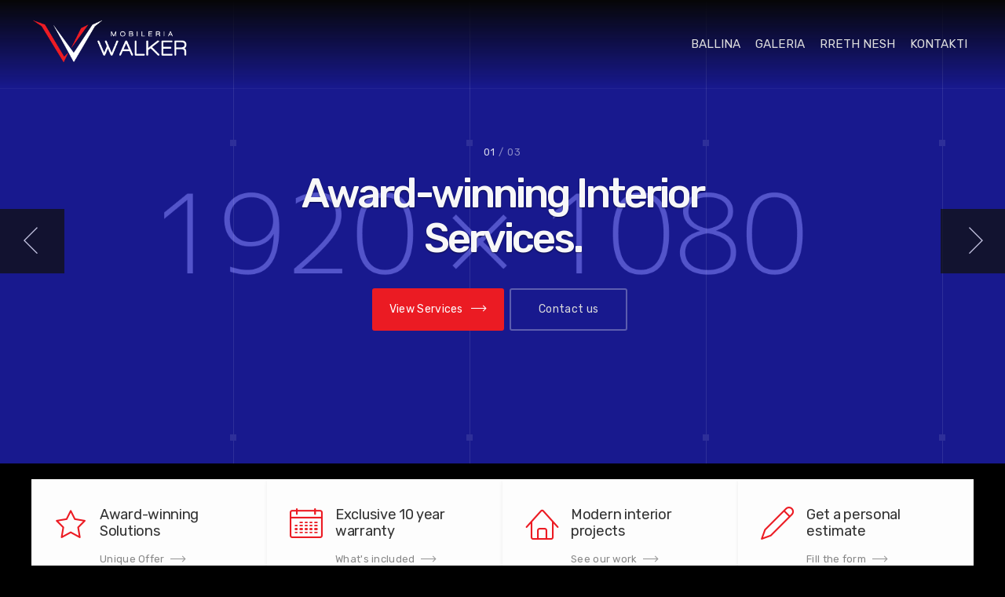

--- FILE ---
content_type: text/html; charset=UTF-8
request_url: https://mobileriawalker.com/index.php/demo-2/
body_size: 18757
content:

<!DOCTYPE html>
<html lang="sq">
<head>
	<meta charset="UTF-8">
	<meta name="viewport" content="width=device-width, initial-scale=1">
	<link rel="profile" href="http://gmpg.org/xfn/11">
	<link rel="pingback" href="https://mobileriawalker.com/xmlrpc.php">

	<title>Demo 2 &#8211; Extravagant &#8211; Mobileria Walker</title>
<meta name='robots' content='max-image-preview:large' />
	<style>img:is([sizes="auto" i], [sizes^="auto," i]) { contain-intrinsic-size: 3000px 1500px }</style>
	<link rel='dns-prefetch' href='//fonts.googleapis.com' />
<link rel="alternate" type="application/rss+xml" title="Mobileria Walker &raquo; Prurje" href="https://mobileriawalker.com/index.php/feed/" />
<link rel="alternate" type="application/rss+xml" title="Mobileria Walker &raquo; Prurje për Komentet" href="https://mobileriawalker.com/index.php/comments/feed/" />
<script type="text/javascript">
/* <![CDATA[ */
window._wpemojiSettings = {"baseUrl":"https:\/\/s.w.org\/images\/core\/emoji\/15.0.3\/72x72\/","ext":".png","svgUrl":"https:\/\/s.w.org\/images\/core\/emoji\/15.0.3\/svg\/","svgExt":".svg","source":{"concatemoji":"https:\/\/mobileriawalker.com\/wp-includes\/js\/wp-emoji-release.min.js?ver=6.7.4"}};
/*! This file is auto-generated */
!function(i,n){var o,s,e;function c(e){try{var t={supportTests:e,timestamp:(new Date).valueOf()};sessionStorage.setItem(o,JSON.stringify(t))}catch(e){}}function p(e,t,n){e.clearRect(0,0,e.canvas.width,e.canvas.height),e.fillText(t,0,0);var t=new Uint32Array(e.getImageData(0,0,e.canvas.width,e.canvas.height).data),r=(e.clearRect(0,0,e.canvas.width,e.canvas.height),e.fillText(n,0,0),new Uint32Array(e.getImageData(0,0,e.canvas.width,e.canvas.height).data));return t.every(function(e,t){return e===r[t]})}function u(e,t,n){switch(t){case"flag":return n(e,"\ud83c\udff3\ufe0f\u200d\u26a7\ufe0f","\ud83c\udff3\ufe0f\u200b\u26a7\ufe0f")?!1:!n(e,"\ud83c\uddfa\ud83c\uddf3","\ud83c\uddfa\u200b\ud83c\uddf3")&&!n(e,"\ud83c\udff4\udb40\udc67\udb40\udc62\udb40\udc65\udb40\udc6e\udb40\udc67\udb40\udc7f","\ud83c\udff4\u200b\udb40\udc67\u200b\udb40\udc62\u200b\udb40\udc65\u200b\udb40\udc6e\u200b\udb40\udc67\u200b\udb40\udc7f");case"emoji":return!n(e,"\ud83d\udc26\u200d\u2b1b","\ud83d\udc26\u200b\u2b1b")}return!1}function f(e,t,n){var r="undefined"!=typeof WorkerGlobalScope&&self instanceof WorkerGlobalScope?new OffscreenCanvas(300,150):i.createElement("canvas"),a=r.getContext("2d",{willReadFrequently:!0}),o=(a.textBaseline="top",a.font="600 32px Arial",{});return e.forEach(function(e){o[e]=t(a,e,n)}),o}function t(e){var t=i.createElement("script");t.src=e,t.defer=!0,i.head.appendChild(t)}"undefined"!=typeof Promise&&(o="wpEmojiSettingsSupports",s=["flag","emoji"],n.supports={everything:!0,everythingExceptFlag:!0},e=new Promise(function(e){i.addEventListener("DOMContentLoaded",e,{once:!0})}),new Promise(function(t){var n=function(){try{var e=JSON.parse(sessionStorage.getItem(o));if("object"==typeof e&&"number"==typeof e.timestamp&&(new Date).valueOf()<e.timestamp+604800&&"object"==typeof e.supportTests)return e.supportTests}catch(e){}return null}();if(!n){if("undefined"!=typeof Worker&&"undefined"!=typeof OffscreenCanvas&&"undefined"!=typeof URL&&URL.createObjectURL&&"undefined"!=typeof Blob)try{var e="postMessage("+f.toString()+"("+[JSON.stringify(s),u.toString(),p.toString()].join(",")+"));",r=new Blob([e],{type:"text/javascript"}),a=new Worker(URL.createObjectURL(r),{name:"wpTestEmojiSupports"});return void(a.onmessage=function(e){c(n=e.data),a.terminate(),t(n)})}catch(e){}c(n=f(s,u,p))}t(n)}).then(function(e){for(var t in e)n.supports[t]=e[t],n.supports.everything=n.supports.everything&&n.supports[t],"flag"!==t&&(n.supports.everythingExceptFlag=n.supports.everythingExceptFlag&&n.supports[t]);n.supports.everythingExceptFlag=n.supports.everythingExceptFlag&&!n.supports.flag,n.DOMReady=!1,n.readyCallback=function(){n.DOMReady=!0}}).then(function(){return e}).then(function(){var e;n.supports.everything||(n.readyCallback(),(e=n.source||{}).concatemoji?t(e.concatemoji):e.wpemoji&&e.twemoji&&(t(e.twemoji),t(e.wpemoji)))}))}((window,document),window._wpemojiSettings);
/* ]]> */
</script>

<style id='wp-emoji-styles-inline-css' type='text/css'>

	img.wp-smiley, img.emoji {
		display: inline !important;
		border: none !important;
		box-shadow: none !important;
		height: 1em !important;
		width: 1em !important;
		margin: 0 0.07em !important;
		vertical-align: -0.1em !important;
		background: none !important;
		padding: 0 !important;
	}
</style>
<link rel='stylesheet' id='wp-block-library-css' href='https://mobileriawalker.com/wp-includes/css/dist/block-library/style.min.css?ver=6.7.4' type='text/css' media='all' />
<link rel='stylesheet' id='wc-blocks-vendors-style-css' href='https://mobileriawalker.com/wp-content/plugins/woocommerce/packages/woocommerce-blocks/build/wc-blocks-vendors-style.css?ver=8.9.2' type='text/css' media='all' />
<link rel='stylesheet' id='wc-blocks-style-css' href='https://mobileriawalker.com/wp-content/plugins/woocommerce/packages/woocommerce-blocks/build/wc-blocks-style.css?ver=8.9.2' type='text/css' media='all' />
<style id='classic-theme-styles-inline-css' type='text/css'>
/*! This file is auto-generated */
.wp-block-button__link{color:#fff;background-color:#32373c;border-radius:9999px;box-shadow:none;text-decoration:none;padding:calc(.667em + 2px) calc(1.333em + 2px);font-size:1.125em}.wp-block-file__button{background:#32373c;color:#fff;text-decoration:none}
</style>
<style id='global-styles-inline-css' type='text/css'>
:root{--wp--preset--aspect-ratio--square: 1;--wp--preset--aspect-ratio--4-3: 4/3;--wp--preset--aspect-ratio--3-4: 3/4;--wp--preset--aspect-ratio--3-2: 3/2;--wp--preset--aspect-ratio--2-3: 2/3;--wp--preset--aspect-ratio--16-9: 16/9;--wp--preset--aspect-ratio--9-16: 9/16;--wp--preset--color--black: #000000;--wp--preset--color--cyan-bluish-gray: #abb8c3;--wp--preset--color--white: #ffffff;--wp--preset--color--pale-pink: #f78da7;--wp--preset--color--vivid-red: #cf2e2e;--wp--preset--color--luminous-vivid-orange: #ff6900;--wp--preset--color--luminous-vivid-amber: #fcb900;--wp--preset--color--light-green-cyan: #7bdcb5;--wp--preset--color--vivid-green-cyan: #00d084;--wp--preset--color--pale-cyan-blue: #8ed1fc;--wp--preset--color--vivid-cyan-blue: #0693e3;--wp--preset--color--vivid-purple: #9b51e0;--wp--preset--gradient--vivid-cyan-blue-to-vivid-purple: linear-gradient(135deg,rgba(6,147,227,1) 0%,rgb(155,81,224) 100%);--wp--preset--gradient--light-green-cyan-to-vivid-green-cyan: linear-gradient(135deg,rgb(122,220,180) 0%,rgb(0,208,130) 100%);--wp--preset--gradient--luminous-vivid-amber-to-luminous-vivid-orange: linear-gradient(135deg,rgba(252,185,0,1) 0%,rgba(255,105,0,1) 100%);--wp--preset--gradient--luminous-vivid-orange-to-vivid-red: linear-gradient(135deg,rgba(255,105,0,1) 0%,rgb(207,46,46) 100%);--wp--preset--gradient--very-light-gray-to-cyan-bluish-gray: linear-gradient(135deg,rgb(238,238,238) 0%,rgb(169,184,195) 100%);--wp--preset--gradient--cool-to-warm-spectrum: linear-gradient(135deg,rgb(74,234,220) 0%,rgb(151,120,209) 20%,rgb(207,42,186) 40%,rgb(238,44,130) 60%,rgb(251,105,98) 80%,rgb(254,248,76) 100%);--wp--preset--gradient--blush-light-purple: linear-gradient(135deg,rgb(255,206,236) 0%,rgb(152,150,240) 100%);--wp--preset--gradient--blush-bordeaux: linear-gradient(135deg,rgb(254,205,165) 0%,rgb(254,45,45) 50%,rgb(107,0,62) 100%);--wp--preset--gradient--luminous-dusk: linear-gradient(135deg,rgb(255,203,112) 0%,rgb(199,81,192) 50%,rgb(65,88,208) 100%);--wp--preset--gradient--pale-ocean: linear-gradient(135deg,rgb(255,245,203) 0%,rgb(182,227,212) 50%,rgb(51,167,181) 100%);--wp--preset--gradient--electric-grass: linear-gradient(135deg,rgb(202,248,128) 0%,rgb(113,206,126) 100%);--wp--preset--gradient--midnight: linear-gradient(135deg,rgb(2,3,129) 0%,rgb(40,116,252) 100%);--wp--preset--font-size--small: 13px;--wp--preset--font-size--medium: 20px;--wp--preset--font-size--large: 36px;--wp--preset--font-size--x-large: 42px;--wp--preset--spacing--20: 0.44rem;--wp--preset--spacing--30: 0.67rem;--wp--preset--spacing--40: 1rem;--wp--preset--spacing--50: 1.5rem;--wp--preset--spacing--60: 2.25rem;--wp--preset--spacing--70: 3.38rem;--wp--preset--spacing--80: 5.06rem;--wp--preset--shadow--natural: 6px 6px 9px rgba(0, 0, 0, 0.2);--wp--preset--shadow--deep: 12px 12px 50px rgba(0, 0, 0, 0.4);--wp--preset--shadow--sharp: 6px 6px 0px rgba(0, 0, 0, 0.2);--wp--preset--shadow--outlined: 6px 6px 0px -3px rgba(255, 255, 255, 1), 6px 6px rgba(0, 0, 0, 1);--wp--preset--shadow--crisp: 6px 6px 0px rgba(0, 0, 0, 1);}:where(.is-layout-flex){gap: 0.5em;}:where(.is-layout-grid){gap: 0.5em;}body .is-layout-flex{display: flex;}.is-layout-flex{flex-wrap: wrap;align-items: center;}.is-layout-flex > :is(*, div){margin: 0;}body .is-layout-grid{display: grid;}.is-layout-grid > :is(*, div){margin: 0;}:where(.wp-block-columns.is-layout-flex){gap: 2em;}:where(.wp-block-columns.is-layout-grid){gap: 2em;}:where(.wp-block-post-template.is-layout-flex){gap: 1.25em;}:where(.wp-block-post-template.is-layout-grid){gap: 1.25em;}.has-black-color{color: var(--wp--preset--color--black) !important;}.has-cyan-bluish-gray-color{color: var(--wp--preset--color--cyan-bluish-gray) !important;}.has-white-color{color: var(--wp--preset--color--white) !important;}.has-pale-pink-color{color: var(--wp--preset--color--pale-pink) !important;}.has-vivid-red-color{color: var(--wp--preset--color--vivid-red) !important;}.has-luminous-vivid-orange-color{color: var(--wp--preset--color--luminous-vivid-orange) !important;}.has-luminous-vivid-amber-color{color: var(--wp--preset--color--luminous-vivid-amber) !important;}.has-light-green-cyan-color{color: var(--wp--preset--color--light-green-cyan) !important;}.has-vivid-green-cyan-color{color: var(--wp--preset--color--vivid-green-cyan) !important;}.has-pale-cyan-blue-color{color: var(--wp--preset--color--pale-cyan-blue) !important;}.has-vivid-cyan-blue-color{color: var(--wp--preset--color--vivid-cyan-blue) !important;}.has-vivid-purple-color{color: var(--wp--preset--color--vivid-purple) !important;}.has-black-background-color{background-color: var(--wp--preset--color--black) !important;}.has-cyan-bluish-gray-background-color{background-color: var(--wp--preset--color--cyan-bluish-gray) !important;}.has-white-background-color{background-color: var(--wp--preset--color--white) !important;}.has-pale-pink-background-color{background-color: var(--wp--preset--color--pale-pink) !important;}.has-vivid-red-background-color{background-color: var(--wp--preset--color--vivid-red) !important;}.has-luminous-vivid-orange-background-color{background-color: var(--wp--preset--color--luminous-vivid-orange) !important;}.has-luminous-vivid-amber-background-color{background-color: var(--wp--preset--color--luminous-vivid-amber) !important;}.has-light-green-cyan-background-color{background-color: var(--wp--preset--color--light-green-cyan) !important;}.has-vivid-green-cyan-background-color{background-color: var(--wp--preset--color--vivid-green-cyan) !important;}.has-pale-cyan-blue-background-color{background-color: var(--wp--preset--color--pale-cyan-blue) !important;}.has-vivid-cyan-blue-background-color{background-color: var(--wp--preset--color--vivid-cyan-blue) !important;}.has-vivid-purple-background-color{background-color: var(--wp--preset--color--vivid-purple) !important;}.has-black-border-color{border-color: var(--wp--preset--color--black) !important;}.has-cyan-bluish-gray-border-color{border-color: var(--wp--preset--color--cyan-bluish-gray) !important;}.has-white-border-color{border-color: var(--wp--preset--color--white) !important;}.has-pale-pink-border-color{border-color: var(--wp--preset--color--pale-pink) !important;}.has-vivid-red-border-color{border-color: var(--wp--preset--color--vivid-red) !important;}.has-luminous-vivid-orange-border-color{border-color: var(--wp--preset--color--luminous-vivid-orange) !important;}.has-luminous-vivid-amber-border-color{border-color: var(--wp--preset--color--luminous-vivid-amber) !important;}.has-light-green-cyan-border-color{border-color: var(--wp--preset--color--light-green-cyan) !important;}.has-vivid-green-cyan-border-color{border-color: var(--wp--preset--color--vivid-green-cyan) !important;}.has-pale-cyan-blue-border-color{border-color: var(--wp--preset--color--pale-cyan-blue) !important;}.has-vivid-cyan-blue-border-color{border-color: var(--wp--preset--color--vivid-cyan-blue) !important;}.has-vivid-purple-border-color{border-color: var(--wp--preset--color--vivid-purple) !important;}.has-vivid-cyan-blue-to-vivid-purple-gradient-background{background: var(--wp--preset--gradient--vivid-cyan-blue-to-vivid-purple) !important;}.has-light-green-cyan-to-vivid-green-cyan-gradient-background{background: var(--wp--preset--gradient--light-green-cyan-to-vivid-green-cyan) !important;}.has-luminous-vivid-amber-to-luminous-vivid-orange-gradient-background{background: var(--wp--preset--gradient--luminous-vivid-amber-to-luminous-vivid-orange) !important;}.has-luminous-vivid-orange-to-vivid-red-gradient-background{background: var(--wp--preset--gradient--luminous-vivid-orange-to-vivid-red) !important;}.has-very-light-gray-to-cyan-bluish-gray-gradient-background{background: var(--wp--preset--gradient--very-light-gray-to-cyan-bluish-gray) !important;}.has-cool-to-warm-spectrum-gradient-background{background: var(--wp--preset--gradient--cool-to-warm-spectrum) !important;}.has-blush-light-purple-gradient-background{background: var(--wp--preset--gradient--blush-light-purple) !important;}.has-blush-bordeaux-gradient-background{background: var(--wp--preset--gradient--blush-bordeaux) !important;}.has-luminous-dusk-gradient-background{background: var(--wp--preset--gradient--luminous-dusk) !important;}.has-pale-ocean-gradient-background{background: var(--wp--preset--gradient--pale-ocean) !important;}.has-electric-grass-gradient-background{background: var(--wp--preset--gradient--electric-grass) !important;}.has-midnight-gradient-background{background: var(--wp--preset--gradient--midnight) !important;}.has-small-font-size{font-size: var(--wp--preset--font-size--small) !important;}.has-medium-font-size{font-size: var(--wp--preset--font-size--medium) !important;}.has-large-font-size{font-size: var(--wp--preset--font-size--large) !important;}.has-x-large-font-size{font-size: var(--wp--preset--font-size--x-large) !important;}
:where(.wp-block-post-template.is-layout-flex){gap: 1.25em;}:where(.wp-block-post-template.is-layout-grid){gap: 1.25em;}
:where(.wp-block-columns.is-layout-flex){gap: 2em;}:where(.wp-block-columns.is-layout-grid){gap: 2em;}
:root :where(.wp-block-pullquote){font-size: 1.5em;line-height: 1.6;}
</style>
<link rel='stylesheet' id='woocommerce-layout-css' href='https://mobileriawalker.com/wp-content/plugins/woocommerce/assets/css/woocommerce-layout.css?ver=7.2.2' type='text/css' media='all' />
<link rel='stylesheet' id='woocommerce-smallscreen-css' href='https://mobileriawalker.com/wp-content/plugins/woocommerce/assets/css/woocommerce-smallscreen.css?ver=7.2.2' type='text/css' media='only screen and (max-width: 768px)' />
<link rel='stylesheet' id='woocommerce-general-css' href='https://mobileriawalker.com/wp-content/plugins/woocommerce/assets/css/woocommerce.css?ver=7.2.2' type='text/css' media='all' />
<style id='woocommerce-inline-inline-css' type='text/css'>
.woocommerce form .form-row .required { visibility: visible; }
</style>
<link rel='stylesheet' id='interico-fonts-css' href='https://fonts.googleapis.com/css?family=Rubik:300,300i,400,400i,500,500i,700,700i&#038;subset=latin%2Clatin-ext' type='text/css' media='all' />
<link rel='stylesheet' id='interico-style-css' href='https://mobileriawalker.com/wp-content/themes/interico/style.css?ver=1.1.3' type='text/css' media='all' />
<link rel='stylesheet' id='font-awesome-css' href='https://mobileriawalker.com/wp-content/themes/interico/fonts/font-awesome/css/font-awesome.css?ver=6.7.4' type='text/css' media='all' />
<link rel='stylesheet' id='contact-form-7-css' href='https://mobileriawalker.com/wp-content/plugins/contact-form-7/includes/css/styles.css?ver=5.7.1' type='text/css' media='all' />
<link rel='stylesheet' id='js_composer_front-css' href='https://mobileriawalker.com/wp-content/plugins/js_composer/assets/css/js_composer.min.css?ver=6.10.0' type='text/css' media='all' />
<link rel='stylesheet' id='wp-featherlight-css' href='https://mobileriawalker.com/wp-content/plugins/wp-featherlight/css/wp-featherlight.min.css?ver=1.3.4' type='text/css' media='all' />
<script type="text/javascript" src="https://mobileriawalker.com/wp-includes/js/jquery/jquery.min.js?ver=3.7.1" id="jquery-core-js"></script>
<script type="text/javascript" src="https://mobileriawalker.com/wp-includes/js/jquery/jquery-migrate.min.js?ver=3.4.1" id="jquery-migrate-js"></script>
<script type="text/javascript" src="https://mobileriawalker.com/wp-content/plugins/woocommerce/assets/js/jquery-blockui/jquery.blockUI.min.js?ver=2.7.0-wc.7.2.2" id="jquery-blockui-js"></script>
<script type="text/javascript" id="wc-add-to-cart-js-extra">
/* <![CDATA[ */
var wc_add_to_cart_params = {"ajax_url":"\/wp-admin\/admin-ajax.php","wc_ajax_url":"\/?wc-ajax=%%endpoint%%","i18n_view_cart":"View cart","cart_url":"https:\/\/mobileriawalker.com\/index.php\/cart\/","is_cart":"","cart_redirect_after_add":"no"};
/* ]]> */
</script>
<script type="text/javascript" src="https://mobileriawalker.com/wp-content/plugins/woocommerce/assets/js/frontend/add-to-cart.min.js?ver=7.2.2" id="wc-add-to-cart-js"></script>
<script type="text/javascript" src="https://mobileriawalker.com/wp-content/plugins/js_composer/assets/js/vendors/woocommerce-add-to-cart.js?ver=6.10.0" id="vc_woocommerce-add-to-cart-js-js"></script>
<link rel="https://api.w.org/" href="https://mobileriawalker.com/index.php/wp-json/" /><link rel="alternate" title="JSON" type="application/json" href="https://mobileriawalker.com/index.php/wp-json/wp/v2/pages/8512" /><link rel="EditURI" type="application/rsd+xml" title="RSD" href="https://mobileriawalker.com/xmlrpc.php?rsd" />
<meta name="generator" content="WordPress 6.7.4" />
<meta name="generator" content="WooCommerce 7.2.2" />
<link rel="canonical" href="https://mobileriawalker.com/index.php/demo-2/" />
<link rel='shortlink' href='https://mobileriawalker.com/?p=8512' />
<link rel="alternate" title="oEmbed (JSON)" type="application/json+oembed" href="https://mobileriawalker.com/index.php/wp-json/oembed/1.0/embed?url=https%3A%2F%2Fmobileriawalker.com%2Findex.php%2Fdemo-2%2F" />
<link rel="alternate" title="oEmbed (XML)" type="text/xml+oembed" href="https://mobileriawalker.com/index.php/wp-json/oembed/1.0/embed?url=https%3A%2F%2Fmobileriawalker.com%2Findex.php%2Fdemo-2%2F&#038;format=xml" />

<style type="text/css" id="custom-colors-css">header #logo { margin-top: 25px; }header #logo img { max-width:200px; }@media screen and (max-width: 990px) { header #logo { margin-top: 12px; } }@media screen and (max-width: 990px) { header #logo img { max-width:200px; } }@media screen and (max-width: 990px) { .navbar-toggle { top:30px; } }.header-style-2.subnav-dark .header-wrapper, .header-style-2.subnav-light .header-wrapper { background-color: #2f2e2e!important; }.subnav-dark .subnav, .subnav-light .subnav { background-color: #2f2e2e; }.subnav-light.subnav-angular .subnav::before, .subnav-dark.subnav-angular .subnav::before { border-right-color: #2f2e2e!important; }.subnav-light.subnav-angular .subnav::after, .subnav-dark.subnav-angular .subnav::after { border-top-color: #2f2e2e!important; }.subnav .social i, .subnav-light .subnav .social i, .subnav-light .social i { background-color: #201f1f; }.subnav .subnav-item .fa { color: #ed1c24; }.nav-secondary .sub-menu li a { text-align: right; }#mainmenu > li > a:hover, #mainmenu > li.menu-item-has-children:hover:after, #mainmenu > li:hover > a, #header.header-light #mainmenu > li:hover > a, #header.header-light #mainmenu > li.menu-item-has-children:hover:after, .current-menu-item > a { color: #ed1c24!important; }@media screen and (min-width: 991px) { #mainmenu > li:before { background-color: #ed1c24; } }#header, #header.header-light { background-color: #070707; }.header-style-3 #header, .header-style-3 #header.header-light { background: linear-gradient(to bottom, #070707 0%, transparent 100%)!important; }#mainmenu li ul li a { color: #ffffff!important; }#mainmenu li ul li a:hover { color: #ffffff!important; }#mainmenu li ul li a { background-color: #c61016!important; }#mainmenu li ul li a:hover { background-color: #b70107!important; }#mainmenu li ul li, #mainmenu ul { border-color: #b70107!important; }#mainmenu li ul li ul li a { color: #cccccc!important; }#mainmenu li ul li ul li a:hover { color: #dbdbdb!important; }#mainmenu li ul li ul li a { background-color: #333333!important; }#mainmenu li ul li ul li a:hover { background-color: #242424!important; }#mainmenu li ul li ul li, #mainmenu ul li ul { border-color: #242424!important; }#top-content-area .title-content h1 { color: #ffffff; }#top-content-area .overlay { background-color: #000000; opacity: 0.3; }.btn, .btn-primary, .btn-regular, input[type='submit'], .woocommerce button[type='submit'], .woocommerce #respond input#submit, .woocommerce a.button, .woocommerce button.button, .woocommerce input.button, .woocommerce button.button.alt, .woocommerce #respond input#submit.alt, .woocommerce a.button.alt, .woocommerce button.button.alt, .woocommerce input.button.alt, .woocommerce button[type='submit'], .wp-block-button__link { border-width: 2px!important; padding: 15px 20px; border-radius: 3px; }.woocommerce button[type='submit'] { border-bottom-right-radius: 3px; border-top-right-radius: 3px; }.btn-primary, input[type=submit], input[type='submit'], .woocommerce button[type='submit'], .woocommerce #respond input#submit, .woocommerce a.button, .woocommerce button.button, .woocommerce input.button, .woocommerce button.button.alt, .woocommerce #respond input#submit.alt, .woocommerce a.button.alt, .woocommerce button.button.alt, .woocommerce input.button.alt, .woocommerce button[type='submit'], .wp-block-button__link, .body-dark .wp-block-button__link, .wp-block-search .wp-block-search__button, .wc-block-product-search .wc-block-product-search__button { color: #ffffff!important; background-color: #ed1c24!important; border-color: #ed1c24!important; }.btn-primary:active:hover,.btn-primary:active:focus,.btn-primary:hover,.btn-primary:focus,.btn-primary:active,input[type=submit]:hover,input[type=submit]:focus,input[type='submit']:hover,input[type='submit']:focus,.woocommerce button[type='submit']:hover,.woocommerce button[type='submit']:focus,.woocommerce #respond input#submit.alt:hover,.woocommerce a.button.alt:hover,.woocommerce button.button:hover,.woocommerce button.button.alt:hover,.woocommerce input.button:hover.woocommerce input.button.alt:hover,.woocommerce #respond input#submit:hover,.btn-primary:before, a.btn-primary:before,.woocommerce a.button:hover, .wp-block-button__link:hover,.body-dark .wp-block-button__link:hover,.wp-block-search .wp-block-search__button,.wc-block-product-search .wc-block-product-search__button { color: #ffffff!important; background-color: #d4030b!important; border-color: #d4030b!important; }.btn-regular, .wp-block-button.is-style-outline > a.wp-block-button__link { color: #dddddd!important; border-color: #ddd!important; }.btn-regular:hover, .btn-regular:focus, .btn-regular:active, .wp-block-button.is-style-outline > a.wp-block-button__link:hover { background-color: #ddd; border-color: #ddd!important; }.btn-regular:hover, .btn-regular:focus, .btn-regular:active, .is-style-outline.wp-block-button .wp-block-button__link:hover { color: #ffffff!important; }main ul li::before,.content ul li::before,.panel-body ul li::before,.page-content ul li:before,.tab-content ul li:before,.divider-light::before,.divider-dark::before,.read-more-dark::before,.read-more::before,.subtitle.style-dark::before,.dash.style-dark,.toggled,::selection,::-moz-selection,.tooltip-inner,.reply:hover:before { background-color: #ed1c24; }blockquote { border-color: #ed1c24; }a:hover, .post-info a:hover, .body-dark .post-info a:hover, .subtitle, .number-box:hover .btn-read-more, .number-box:hover .btn-read-more::after, .feature-box:hover .btn-read-more, .feature-box:hover .btn-read-more::after, .content-box.service-item:hover .btn-read-more, .content-box.service-item:hover .btn-read-more::after, .btn-read-more:hover, .body-dark .btn-read-more:hover, .blog-post-box:hover .btn-read-more, .blog-post-box:hover .btn-read-more::after, .btn-read-more:hover::after, .comments .testimonial.image-left .content-box-info .testimonial-content span.name, .reply:hover a.comment-reply-link, .sidebar-nav ul li a:hover, .sidebar-heading, .body-dark .sidebar-heading, .projects-navigation a:hover, .body-dark .projects-navigation a:hover, .projects-navigation .icon-icon-gallery:hover:before, .title-link-box.dark .btn-read-more:hover, .title-link-box.dark .btn-read-more:hover::after, .body-dark .title-link-box .btn-read-more:hover, .body-dark .title-link-box .btn-read-more:hover::after { color: #ed1c24; }.nav-tabs.style-accent > li.active > a,.nav-tabs.style-accent > li.active > a:hover,.nav-tabs.style-accent > li.active > a:focus, .panel-group .accordion-toggle[aria-expanded='true'], .panel-group .accordion-toggle[aria-expanded='true']:hover { background-color: #ed1c24!important; }.panel-body, .tab-content.style-accent { background-color: #e3121a; }.subtitle::before, .dash { opacity: 0.75; }.tooltip.top .tooltip-arrow { border-top-color: #ed1c24; }.tab-content.style-accent { background-color: #000000!important; }.social i:hover, #footer-bot .social i:hover { color: #ffffff; background-color: #ed1c24; }#btnTop:hover { background-color: #ed1c24; }.preloader-wrapper.dark { background: #444444; }.preloader-wrapper.dark .preloader { border-color: #666; }.preloader-wrapper.dark .preloader { border-top-color: #eee; }a.cta-footer { background-color: #f9f9f9; border-top-color: #e5e5e5; }a.cta-footer:hover {  background-color: #ed1c24; border-top-color: #ed1c24; }a.cta-footer h2, a.cta-footer h2::after { color: #333333!important; }a.cta-footer:hover h2, a.cta-footer:hover h2::after { color: #ffffff!important; }#footer h4.footer-header { color: #999999; }#footer.footer-dark h4.footer-header { color: #999999; }#footer, #footer ul li { color: #aaaaaa; }#footer.footer-dark, #footer.footer-dark ul li { color: #aaaaaa; }#footer a, #footer ul li a, ul.content-list a, #footer ul li:before { color: #aaaaaa; }#footer.footer-dark a, #footer.footer-dark ul li a, #footer.footer-dark ul.content-list a, #footer.footer-dark ul li:before { color: #aaaaaa; }#footer a:hover, #footer ul li a:hover, ul.content-list a:hover, ul.content-list li:hover, #footer ul li:hover:before { color: #ffffff; }#footer.footer-dark a:hover, #footer.footer-dark ul li a:hover, footer.footer-dark ul.content-list a:hover, footer.footer-dark ul.content-list li:hover, #footer.footer-dark ul li:hover:before { color: #ffffff; }#footer, #footer.footer-dark, #footer.footer-light { background-color: #000000; }#footer-bot { background-color: #0f0f0f; color: #666666; }#footer-bot .social i { color:#aaaaaa; background-color: #000000; }.content-box.service-item.service-box-dark .content-box-info:after { background-color: #ed1c24; }.content-box.service-item.service-box-default:hover .box-heading, .content-box.service-item.service-box-white:hover .box-heading, .body-dark .content-box.service-item.service-box-default:hover .box-heading, .body-dark .content-box.service-item.service-box-white:hover .box-heading, .content-box.service-item.service-box-gray:hover h4.box-heading, .body-dark .content-box.service-item.service-box-gray:hover h4.box-heading { color: #ed1c24; }.team-member:hover h4 { color: #ed1c24; }.blog-post-box:hover .content-box-info .box-heading, .entry-title a:hover { color: #ed1c24; }.gallery-categories ul li a.selected, .section-gallery.gallery-light .gallery-categories ul li a.selected, .section-gallery.gallery-light .gallery-categories ul li a.selected:hover, .gallery-categories ul li a.selected:hover  { color: #000000; }.captions-bottom .portfolio-box-caption-content::after { background-color: #ed1c24; }.carousel-control:after, #gallery-slider .slick-prev:after, #gallery-slider .slick-next:after { background-color: #ed1c24; }.gallery-categories ul li a.selected, .section-gallery.gallery-light .gallery-categories ul li a.selected, .section-gallery.gallery-light .gallery-categories ul li a.selected:hover, .gallery-categories ul li a.selected:hover  { background-color: #e5e5e5; }.gallery-categories ul li a, .section-gallery.gallery-light .gallery-categories ul li a { background-color: #0a0a0a; }.gallery-categories ul li a:hover, .section-gallery.gallery-light .gallery-categories ul li a:hover  { background-color: #000000; }.gallery-categories ul li a, .section-gallery.gallery-light .gallery-categories ul li a, .gallery-categories ul li a:hover { color: #e2e2e2; }.section-gallery, .section-gallery.gallery-light .section-gallery { background-color: #0a0a0a; }.project-category { color: #cccccc; }.feature-box > i, .feature-box > .lnr { color: #ed1c24; }.feature-box:hover > i, .feature-box:hover > .lnr { color: #ed1c24; }.feature-box:hover .feature-title, .feature-box.dark:hover .feature-title { color: #ed1c24; }.number-box:hover h3, .number-box.style-dark:hover h3 { color: #ed1c24; }.number-box-number { background-color: #ed1c24; }.number-box.style-default .number-box-number:after { background: #0a0a0a; }.number-box.style-dark .number-box-number { color: #0a0a0a; }.testimonial.testimonial-dark .content-box { background: #000000; }</style>
	<noscript><style>.woocommerce-product-gallery{ opacity: 1 !important; }</style></noscript>
	<style type="text/css">.recentcomments a{display:inline !important;padding:0 !important;margin:0 !important;}</style><meta name="generator" content="Powered by WPBakery Page Builder - drag and drop page builder for WordPress."/>
<style type="text/css" id="custom-background-css">
body.custom-background { background-color: #0a0000; background-image: url("https://mobileriawalker.com/wp-content/themes/interico/img/bg/vertical-grid-5.png"); background-position: left top; background-size: auto; background-repeat: repeat; background-attachment: scroll; }
</style>
	<link rel="icon" href="https://mobileriawalker.com/wp-content/uploads/2022/11/cropped-iconc-02-32x32.png" sizes="32x32" />
<link rel="icon" href="https://mobileriawalker.com/wp-content/uploads/2022/11/cropped-iconc-02-192x192.png" sizes="192x192" />
<link rel="apple-touch-icon" href="https://mobileriawalker.com/wp-content/uploads/2022/11/cropped-iconc-02-180x180.png" />
<meta name="msapplication-TileImage" content="https://mobileriawalker.com/wp-content/uploads/2022/11/cropped-iconc-02-270x270.png" />
		<style type="text/css" id="wp-custom-css">
			::-moz-selection {
	background-color: #ed1c24;
	color: #fff;
}

::selection {
	background-color: #ed1c24;
	color: #fff;
}
body.body-dark {
	background: #000000 !important;
}

.number-box.style-dark.dark {
    background: #0f0f0f;
}

.shadow-box.dark::before, .body-dark .shadow-box::before {
    background: #0f0f0f;
}

.content-box.service-item.service-box-dark, .content-box.service-item.service-box-dark:hover {
    background: #0f0f0f;
}		</style>
		<style type="text/css" data-type="vc_shortcodes-custom-css">.vc_custom_1536751172697{padding-right: 15px !important;padding-left: 15px !important;}.vc_custom_1534855078388{margin-top: 60px !important;margin-bottom: 60px !important;}.vc_custom_1536751596034{background: #f5f5f5 url(https://themicart.com/interico-wpb/wp-content/uploads/2018/03/bg.png?id=9170) !important;background-position: 0 0 !important;background-repeat: repeat !important;}.vc_custom_1538382864793{background: #777777 url(https://themicart.com/interico-wpb/wp-content/uploads/2018/05/vertical-lines-light-2.png?id=11374) !important;background-position: 0 0 !important;background-repeat: repeat !important;}.vc_custom_1538382795179{background: #f5f5f5 url(https://themicart.com/interico-wpb/wp-content/uploads/2018/10/vertical-grid-5.png?id=12972) !important;background-position: 0 0 !important;background-repeat: repeat !important;}.vc_custom_1536751751258{background-image: url(https://themicart.com/interico-wpb/wp-content/uploads/2018/03/blog-bg.png?id=9171) !important;}.vc_custom_1534854800763{padding-right: 0px !important;padding-left: 0px !important;}.vc_custom_1534854754430{padding-right: 0px !important;padding-left: 0px !important;}.vc_custom_1534854811161{padding-right: 0px !important;padding-left: 0px !important;}.vc_custom_1534854819813{padding-right: 0px !important;padding-left: 0px !important;}.vc_custom_1538383845636{margin-top: 50px !important;}.vc_custom_1535027368582{margin-bottom: 0px !important;}.vc_custom_1535027384748{margin-bottom: 20px !important;}.vc_custom_1538383852020{margin-top: 50px !important;}.vc_custom_1536751808789{margin-bottom: 30px !important;}</style><noscript><style> .wpb_animate_when_almost_visible { opacity: 1; }</style></noscript></head>


<body class="page-template page-template-page-slider page-template-page-slider-php page page-id-8512 custom-background theme-interico woocommerce-no-js wp-featherlight-captions header-style-3 subnav-fullwidth subnav-dark subnav-content-right header-typography-style-3 submenu-dark body-dark custom-colors wpb-js-composer js-comp-ver-6.10.0 vc_responsive">
	<div class="preloader-wrapper dark">
	    <div class="preloader"></div>
	</div>

	<div id="wrapper">

	
		<!-- Begin Header -->
		<div class="header-wrapper">
			<header id="header" class="header-dark shadow-none" data-spy="affix" data-offset-top="160">
				<div class="container">
					<div class="row">
						<div class="col-md-12">

							<!-- Logo begin -->
							<h1 id="logo">
								<a href="https://mobileriawalker.com/">

																		
										<img src="https://mobileriawalker.com/wp-content/uploads/2022/11/logoWhite-01.png" srcset="https://mobileriawalker.com/wp-content/uploads/2022/11/logoWhite-01.png, https://mobileriawalker.com/wp-content/uploads/2022/11/logoWhite2XDPI-01.png 2x" alt="Mobileria Walker">
									
									
								</a>
							</h1> <!-- Logo end -->

							<!-- Responsive nav button begin -->
							<button type="button" id="menu-btn" class="navbar-toggle collapsed" data-toggle="collapse" data-target="#mainmenu" aria-expanded="false">
								<span class="sr-only">Toggle navigation</span>
								<span class="icon-bar top-bar"></span>
								<span class="icon-bar middle-bar"></span>
								<span class="icon-bar bottom-bar"></span>
							</button> <!-- Responsive nav button end -->

							<!-- Main menu begin -->
							<nav>
								<div class="menu-main-menu-container"><ul id="mainmenu" class="collapse navbar-collapse"><li id="menu-item-13364" class="menu-item menu-item-type-post_type menu-item-object-page menu-item-home menu-item-13364"><a href="https://mobileriawalker.com/">Ballina</a></li>
<li id="menu-item-13360" class="menu-item menu-item-type-post_type menu-item-object-page menu-item-13360"><a href="https://mobileriawalker.com/index.php/galeria/">Galeria</a></li>
<li id="menu-item-13432" class="menu-item menu-item-type-post_type menu-item-object-page menu-item-13432"><a href="https://mobileriawalker.com/index.php/rreth-ne/">Rreth Nesh</a></li>
<li id="menu-item-13415" class="menu-item menu-item-type-post_type menu-item-object-page menu-item-13415"><a href="https://mobileriawalker.com/index.php/kontakti/">Kontakti</a></li>
</ul></div>							</nav>  <!-- Main menu end -->

													</div>
					</div>
				</div>
			</header> <!-- End Header -->
		</div><!-- Begin Fullwidth slider -->

		
		<div id="slider-fullwidth" class="carousel slider-style-1 slide carousel-fade" data-ride="carousel" data-interval="6000" >

	    	<!-- Carousel items -->
		    <div class="carousel-inner">

		    
		    	<!-- Carousel item begin -->
		       	<div class="item active" style="background-color: #0002b6">
		       				       			<div class="overlay" style="opacity: 0.65; background-color: #0002b6"></div>
		       				       				            	<div class="lines-overlay animated fadeInDown"></div>
		            		       		<div class="slide-img animated fadeInRight hide-on-mobile" style="background-image:url(https://mobileriawalker.com/wp-content/uploads/2018/04/1920x1080-1920x780.png );"></div>
		       		<div class="slide-img animated fadeInRight hide-on-desk" style="background-image:url(https://mobileriawalker.com/wp-content/uploads/2018/04/1920x1080-1920x780.png );"></div>
			       	<div class="container">
			       		<div class="carousel-content animated fadeIn text-light">
			       						       				<div class="slide-subtitle animated fadeInDown"><span>01</span> / 03</div>
			       						       							    			<div class="slide-title animated fadeInDown">
				    				<h2 class="headline-large">Award-winning Interior Services.</h2>
				    			</div>
				    					       			<div class="slide-content animated fadeInUp">
				    							    		</div>
				    		<div class="slide-buttons animated fadeInUp">
				    							    				<p><a href="#" class="btn btn-primary arrow-right"><span>View Services</span></a><a href="#" class="btn btn-regular arrow-none"><span>Contact us</span></a></p>
				    							    		</div>
				    	</div>
			       	</div>
			       				       	<style>
			       	#slider-fullwidth.slider-style-4 .item:nth-child(1) .slide-img::before {
			       	    border-top-color: #0002b6;
			       	}
			       	</style>
			       
		       	</div> <!-- Carousel item end -->
				
				
		    	<!-- Carousel item begin -->
		       	<div class="item " style="background-color: #2c3306">
		       				       			<div class="overlay" style="opacity: 0.5; background-color: #2c3306"></div>
		       				       				            	<div class="lines-overlay animated fadeInDown"></div>
		            		       		<div class="slide-img animated fadeInRight hide-on-mobile" style="background-image:url(https://mobileriawalker.com/wp-content/uploads/2018/04/1920x1080-1920x780.png );"></div>
		       		<div class="slide-img animated fadeInRight hide-on-desk" style="background-image:url(https://mobileriawalker.com/wp-content/uploads/2018/04/1920x1080-1920x780.png );"></div>
			       	<div class="container">
			       		<div class="carousel-content animated fadeIn text-light">
			       						       				<div class="slide-subtitle animated fadeInDown"><span>02</span> / 03</div>
			       						       							    			<div class="slide-title animated fadeInDown">
				    				<h2 class="headline-large">Premium Kitchen Systems.</h2>
				    			</div>
				    					       			<div class="slide-content animated fadeInUp">
				    							    		</div>
				    		<div class="slide-buttons animated fadeInUp">
				    							    				<p><a href="#" class="btn btn-primary arrow-right"><span>View Services</span></a><a href="#" class="btn btn-regular arrow-none"><span>Contact us</span></a></p>
				    							    		</div>
				    	</div>
			       	</div>
			       				       	<style>
			       	#slider-fullwidth.slider-style-4 .item:nth-child(2) .slide-img::before {
			       	    border-top-color: #2c3306;
			       	}
			       	</style>
			       
		       	</div> <!-- Carousel item end -->
				
				
		    	<!-- Carousel item begin -->
		       	<div class="item " style="background-color: #444444">
		       				       			<div class="overlay" style="opacity: 0.5; background-color: #444444"></div>
		       				       				            	<div class="lines-overlay animated fadeInDown"></div>
		            		       		<div class="slide-img animated fadeInRight hide-on-mobile" style="background-image:url(https://mobileriawalker.com/wp-content/uploads/2018/04/1920x1080-1920x780.png );"></div>
		       		<div class="slide-img animated fadeInRight hide-on-desk" style="background-image:url(https://mobileriawalker.com/wp-content/uploads/2018/04/1920x1080-1920x780.png );"></div>
			       	<div class="container">
			       		<div class="carousel-content animated fadeIn text-light">
			       						       				<div class="slide-subtitle animated fadeInDown"><span>03</span> / 03</div>
			       						       							    			<div class="slide-title animated fadeInDown">
				    				<h2 class="headline-large">Extraordinary Home Spaces.</h2>
				    			</div>
				    					       			<div class="slide-content animated fadeInUp">
				    							    		</div>
				    		<div class="slide-buttons animated fadeInUp">
				    							    				<p><a href="#" class="btn btn-primary arrow-right"><span>View Services</span></a><a href="#" class="btn btn-regular arrow-none"><span>Contact us</span></a></p>
				    							    		</div>
				    	</div>
			       	</div>
			       				       	<style>
			       	#slider-fullwidth.slider-style-4 .item:nth-child(3) .slide-img::before {
			       	    border-top-color: #444444;
			       	}
			       	</style>
			       
		       	</div> <!-- Carousel item end -->
				
				
										<!-- Carousel nav begin -->
						<a class="carousel-control left" href="#slider-fullwidth" data-slide="prev"><span class="icon-arrow-left"></span></a>
						<a class="carousel-control right" href="#slider-fullwidth" data-slide="next"><span class="icon-arrow-right"></span></a>
						<!-- Carousel nav end -->
				
				
			</div>
		</div> <!-- End Fullwidth slider -->
<div class="content no-mrg">
	<div class="container">
		<section class="wpb-content-wrapper"><div class="vc_row wpb_row vc_row-fluid overlapped mobile-full vc_custom_1536751172697"><div class="wpb_column vc_column_container vc_col-sm-3"><div class="vc_column-inner vc_custom_1534854800763"><div class="wpb_wrapper"><a href="#"><div class="feature-box icon-large-left box-hovered spacing-30 spacing-mob-0"><span class="lnr lnr-star"></span><div class="content-wrapper"><h3 class="feature-title">Award-winning Solutions</h3><div class="btn-read-more">Unique Offer</div></div></div></a></div></div></div><div class="wpb_column vc_column_container vc_col-sm-3"><div class="vc_column-inner vc_custom_1534854754430"><div class="wpb_wrapper"><a href="#"><div class="feature-box icon-large-left box-hovered spacing-30 spacing-mob-0"><span class="lnr lnr-calendar-full"></span><div class="content-wrapper"><h3 class="feature-title">Exclusive 10 year warranty</h3><div class="btn-read-more">What&#039;s included</div></div></div></a></div></div></div><div class="wpb_column vc_column_container vc_col-sm-3"><div class="vc_column-inner vc_custom_1534854811161"><div class="wpb_wrapper"><a href="#"><div class="feature-box icon-large-left box-hovered spacing-30 spacing-mob-0"><span class="lnr lnr-home"></span><div class="content-wrapper"><h3 class="feature-title">Modern interior projects</h3><div class="btn-read-more">See our work</div></div></div></a></div></div></div><div class="wpb_column vc_column_container vc_col-sm-3"><div class="vc_column-inner vc_custom_1534854819813"><div class="wpb_wrapper"><a href="#"><div class="feature-box icon-large-left box-hovered spacing-30 spacing-mob-30"><span class="lnr lnr-pencil"></span><div class="content-wrapper"><h3 class="feature-title">Get a personal estimate</h3><div class="btn-read-more">Fill the form</div></div></div></a></div></div></div></div><div class="vc_row wpb_row vc_row-fluid vc_custom_1534855078388"><div class="wpb_column vc_column_container vc_col-sm-6"><div class="vc_column-inner"><div class="wpb_wrapper">
	<div class="wpb_text_column wpb_content_element " >
		<div class="wpb_wrapper">
			<h2><strong>We create</strong> functional, beautiful interiors for our clients since 1987.</h2>

		</div>
	</div>
<div class="dash style-dark default"></div></div></div></div><div class="wpb_column vc_column_container vc_col-sm-6"><div class="vc_column-inner"><div class="wpb_wrapper">
	<div class="wpb_text_column wpb_content_element " >
		<div class="wpb_wrapper">
			<div id="pgc-8512-1-1" class="panel-grid-cell">
<div id="panel-8512-1-1-0" class="so-panel widget widget_black-studio-tinymce widget_black_studio_tinymce panel-first-child panel-last-child" data-index="2">
<div class="animate animate-2 panel-widget-style panel-widget-style-for-8512-1-1-0 visible">
<div class="textwidget">
<p>When an unknown printer took a galley of type and scrambled it to make a type specimen book. It has survived not only five centuries. When an unknown printer took a galley of type and scrambled it to make a type specimen book. When an unknown printer took a galley of type and scrambled it to make a type specimen book.</p>
</div>
</div>
</div>
</div>

		</div>
	</div>
</div></div></div></div><div class="vc_row wpb_row vc_row-fluid spaced-bot"><div class="wpb_column vc_column_container vc_col-sm-3"><div class="vc_column-inner"><div class="wpb_wrapper"><div class="content-box service-item alignment-centered service-box-gray spacing-30"><a href="https://mobileriawalker.com/index.php/services/decorating/"><div class="image-container"><div class="vertical-number-box"><span class="vertical-number">01</span></div><div class="arrow-box"><span class="icon-arrow-right"></span></div><img decoding="async" src="https://mobileriawalker.com/wp-content/uploads/2018/05/360x500-1-360x500.png" srcset="https://mobileriawalker.com/wp-content/uploads/2018/05/360x500-1-270x380.png 270w, https://mobileriawalker.com/wp-content/uploads/2018/05/360x500-1.png 360w" sizes="(min-width: 781px) 360px, calc(100vw - 30px)" alt="Office interior"></div><div class="content-box-info"><h4 class="box-heading">Office interior</h4></div></a></div></div></div></div><div class="wpb_column vc_column_container vc_col-sm-3"><div class="vc_column-inner"><div class="wpb_wrapper"><div class="content-box service-item alignment-centered service-box-gray spacing-30"><a href="https://mobileriawalker.com/index.php/services/decorating/"><div class="image-container"><div class="vertical-number-box"><span class="vertical-number">02</span></div><div class="arrow-box"><span class="icon-arrow-right"></span></div><img decoding="async" src="https://mobileriawalker.com/wp-content/uploads/2018/05/360x500-1-360x500.png" srcset="https://mobileriawalker.com/wp-content/uploads/2018/05/360x500-1-270x380.png 270w, https://mobileriawalker.com/wp-content/uploads/2018/05/360x500-1.png 360w" sizes="(min-width: 781px) 360px, calc(100vw - 30px)" alt="Office Furnishing"></div><div class="content-box-info"><h4 class="box-heading">Office Furnishing</h4></div></a></div></div></div></div><div class="wpb_column vc_column_container vc_col-sm-3"><div class="vc_column-inner"><div class="wpb_wrapper"><div class="content-box service-item alignment-centered service-box-gray spacing-30"><a href="https://mobileriawalker.com/index.php/services/decorating/"><div class="image-container"><div class="vertical-number-box"><span class="vertical-number">03</span></div><div class="arrow-box"><span class="icon-arrow-right"></span></div><img decoding="async" src="https://mobileriawalker.com/wp-content/uploads/2018/05/360x500-1-360x500.png" srcset="https://mobileriawalker.com/wp-content/uploads/2018/05/360x500-1-270x380.png 270w, https://mobileriawalker.com/wp-content/uploads/2018/05/360x500-1.png 360w" sizes="(min-width: 781px) 360px, calc(100vw - 30px)" alt="Residential Interior"></div><div class="content-box-info"><h4 class="box-heading">Residential Interior</h4></div></a></div></div></div></div><div class="wpb_column vc_column_container vc_col-sm-3"><div class="vc_column-inner"><div class="wpb_wrapper"><div class="content-box service-item alignment-centered service-box-gray spacing-30"><a href="https://mobileriawalker.com/index.php/services/decorating/"><div class="image-container"><div class="vertical-number-box"><span class="vertical-number">04</span></div><div class="arrow-box"><span class="icon-arrow-right"></span></div><img decoding="async" src="https://mobileriawalker.com/wp-content/uploads/2018/05/360x500-1-360x500.png" srcset="https://mobileriawalker.com/wp-content/uploads/2018/05/360x500-1-270x380.png 270w, https://mobileriawalker.com/wp-content/uploads/2018/05/360x500-1.png 360w" sizes="(min-width: 781px) 360px, calc(100vw - 30px)" alt="Lighting Solutions"></div><div class="content-box-info"><h4 class="box-heading">Lighting Solutions</h4></div></a></div></div></div></div></div><div data-vc-full-width="true" data-vc-full-width-init="false" data-vc-stretch-content="true" class="vc_row wpb_row vc_row-fluid vc_row-no-padding"><div class="wpb_column vc_column_container vc_col-sm-12"><div class="vc_column-inner"><div class="wpb_wrapper"><section class="section-gallery gallery-layout-boxed grid-spaced captions-cards gallery-dark bg-default"><div class="container"><div class="row"><div class="col-md-12"><div class="latest-projects"><h2 class="section-title">Latest projects</h2><div class="gallery-categories normal"><ul id="filters"><li><a href="#" data-filter="*" class="selected">Të Gjitha</a></li><li><a href="#" data-filter=".48">Dhoma</a></li><li><a href="#" data-filter=".49">Garnitura</a></li><li><a href="#" data-filter=".47">Kënde</a></li><li><a href="#" data-filter=".46">Trapezari</a></li></ul></div> </div></div></div></div><div class="container"><div class="row"><div id="gallery"><div class="col-xs-12 col-sm-6 col-lg-4 item 49"><a href="https://mobileriawalker.com/index.php/projects/ganitura-opus/" class="portfolio-box"><div class="image-container"><img fetchpriority="high" decoding="async" src="https://mobileriawalker.com/wp-content/uploads/2023/01/3287271180-480x320.jpg" srcset="https://mobileriawalker.com/wp-content/uploads/2023/01/3287271180-240x180.jpg 240w, https://mobileriawalker.com/wp-content/uploads/2023/01/3287271180-360x240.jpg 360w, https://mobileriawalker.com/wp-content/uploads/2023/01/3287271180-420x280.jpg 420w, https://mobileriawalker.com/wp-content/uploads/2023/01/3287271180-600x400.jpg 600w, https://mobileriawalker.com/wp-content/uploads/2023/01/3287271180-780x520.jpg 780w" width="480" height="320" sizes="(min-width: 781px) 600px, calc(100vw - 30px)" alt="Ganitura Opus"></div><div class="portfolio-box-caption"><div class="portfolio-box-caption-content"><div class="project-category text-faded">Garnitura</div><div class="project-name">Ganitura Opus</div></div></div></a></div><div class="col-xs-12 col-sm-6 col-lg-4 item 46"><a href="https://mobileriawalker.com/index.php/projects/trapezaria-seder-gold/" class="portfolio-box"><div class="image-container"><img decoding="async" src="https://mobileriawalker.com/wp-content/uploads/2022/12/a-480x320.jpg" srcset="https://mobileriawalker.com/wp-content/uploads/2022/12/a-240x180.jpg 240w, https://mobileriawalker.com/wp-content/uploads/2022/12/a-360x240.jpg 360w, https://mobileriawalker.com/wp-content/uploads/2022/12/a-420x280.jpg 420w, https://mobileriawalker.com/wp-content/uploads/2022/12/a-600x400.jpg 600w, https://mobileriawalker.com/wp-content/uploads/2022/12/a-780x520.jpg 780w" width="480" height="320" sizes="(min-width: 781px) 600px, calc(100vw - 30px)" alt="Trapezaria Seder Gold"></div><div class="portfolio-box-caption"><div class="portfolio-box-caption-content"><div class="project-category text-faded">Trapezari</div><div class="project-name">Trapezaria Seder Gold</div></div></div></a></div><div class="col-xs-12 col-sm-6 col-lg-4 item 46"><a href="https://mobileriawalker.com/index.php/projects/trapezaria-piramida/" class="portfolio-box"><div class="image-container"><img decoding="async" src="https://mobileriawalker.com/wp-content/uploads/2022/12/0-02-05-0989dc69be2ec49a9843424fd49675ab1c1bff96929bd52610985632ead79114_69833939-480x320.jpg" srcset="https://mobileriawalker.com/wp-content/uploads/2022/12/0-02-05-0989dc69be2ec49a9843424fd49675ab1c1bff96929bd52610985632ead79114_69833939-240x180.jpg 240w, https://mobileriawalker.com/wp-content/uploads/2022/12/0-02-05-0989dc69be2ec49a9843424fd49675ab1c1bff96929bd52610985632ead79114_69833939-360x240.jpg 360w, https://mobileriawalker.com/wp-content/uploads/2022/12/0-02-05-0989dc69be2ec49a9843424fd49675ab1c1bff96929bd52610985632ead79114_69833939-420x280.jpg 420w, https://mobileriawalker.com/wp-content/uploads/2022/12/0-02-05-0989dc69be2ec49a9843424fd49675ab1c1bff96929bd52610985632ead79114_69833939-600x400.jpg 600w, https://mobileriawalker.com/wp-content/uploads/2022/12/0-02-05-0989dc69be2ec49a9843424fd49675ab1c1bff96929bd52610985632ead79114_69833939-780x520.jpg 780w" width="480" height="320" sizes="(min-width: 781px) 600px, calc(100vw - 30px)" alt="Trapezaria Piramida"></div><div class="portfolio-box-caption"><div class="portfolio-box-caption-content"><div class="project-category text-faded">Trapezari</div><div class="project-name">Trapezaria Piramida</div></div></div></a></div><div class="col-xs-12 col-sm-6 col-lg-4 item 46"><a href="https://mobileriawalker.com/index.php/projects/trapezaria-mozart/" class="portfolio-box"><div class="image-container"><img loading="lazy" decoding="async" src="https://mobileriawalker.com/wp-content/uploads/2022/12/0-02-05-4015c92d3a2a4be8b5a96e1b3bf38e6c50a384137d212fbd359110a6b133f1fc_90314e27-480x320.webp" srcset="https://mobileriawalker.com/wp-content/uploads/2022/12/0-02-05-4015c92d3a2a4be8b5a96e1b3bf38e6c50a384137d212fbd359110a6b133f1fc_90314e27-240x180.webp 240w, https://mobileriawalker.com/wp-content/uploads/2022/12/0-02-05-4015c92d3a2a4be8b5a96e1b3bf38e6c50a384137d212fbd359110a6b133f1fc_90314e27-360x240.webp 360w, https://mobileriawalker.com/wp-content/uploads/2022/12/0-02-05-4015c92d3a2a4be8b5a96e1b3bf38e6c50a384137d212fbd359110a6b133f1fc_90314e27-420x280.webp 420w, https://mobileriawalker.com/wp-content/uploads/2022/12/0-02-05-4015c92d3a2a4be8b5a96e1b3bf38e6c50a384137d212fbd359110a6b133f1fc_90314e27-600x400.webp 600w, https://mobileriawalker.com/wp-content/uploads/2022/12/0-02-05-4015c92d3a2a4be8b5a96e1b3bf38e6c50a384137d212fbd359110a6b133f1fc_90314e27-780x520.webp 780w" width="480" height="320" sizes="auto, (min-width: 781px) 600px, calc(100vw - 30px)" alt="Trapezaria Mozart"></div><div class="portfolio-box-caption"><div class="portfolio-box-caption-content"><div class="project-category text-faded">Trapezari</div><div class="project-name">Trapezaria Mozart</div></div></div></a></div><div class="col-xs-12 col-sm-6 col-lg-4 item 46"><a href="https://mobileriawalker.com/index.php/projects/trapezaria-ibiza/" class="portfolio-box"><div class="image-container"><img loading="lazy" decoding="async" src="https://mobileriawalker.com/wp-content/uploads/2022/12/phpThumb_generated_thumbnail-6-480x320.jpg" srcset="https://mobileriawalker.com/wp-content/uploads/2022/12/phpThumb_generated_thumbnail-6-240x180.jpg 240w, https://mobileriawalker.com/wp-content/uploads/2022/12/phpThumb_generated_thumbnail-6-360x240.jpg 360w, https://mobileriawalker.com/wp-content/uploads/2022/12/phpThumb_generated_thumbnail-6-420x280.jpg 420w, https://mobileriawalker.com/wp-content/uploads/2022/12/phpThumb_generated_thumbnail-6-600x400.jpg 600w, https://mobileriawalker.com/wp-content/uploads/2022/12/phpThumb_generated_thumbnail-6-780x520.jpg 780w" width="480" height="320" sizes="auto, (min-width: 781px) 600px, calc(100vw - 30px)" alt="Trapezaria Ibiza"></div><div class="portfolio-box-caption"><div class="portfolio-box-caption-content"><div class="project-category text-faded">Trapezari</div><div class="project-name">Trapezaria Ibiza</div></div></div></a></div><div class="col-xs-12 col-sm-6 col-lg-4 item 46"><a href="https://mobileriawalker.com/index.php/projects/trapezaria-alfa/" class="portfolio-box"><div class="image-container"><img loading="lazy" decoding="async" src="https://mobileriawalker.com/wp-content/uploads/2022/12/EPZFSARFHC1029202117957_KINIK-MOBILYA-MA-AZALARI-480x320.jpg" srcset="https://mobileriawalker.com/wp-content/uploads/2022/12/EPZFSARFHC1029202117957_KINIK-MOBILYA-MA-AZALARI-240x180.jpg 240w, https://mobileriawalker.com/wp-content/uploads/2022/12/EPZFSARFHC1029202117957_KINIK-MOBILYA-MA-AZALARI-360x240.jpg 360w, https://mobileriawalker.com/wp-content/uploads/2022/12/EPZFSARFHC1029202117957_KINIK-MOBILYA-MA-AZALARI-420x280.jpg 420w, https://mobileriawalker.com/wp-content/uploads/2022/12/EPZFSARFHC1029202117957_KINIK-MOBILYA-MA-AZALARI-600x400.jpg 600w, https://mobileriawalker.com/wp-content/uploads/2022/12/EPZFSARFHC1029202117957_KINIK-MOBILYA-MA-AZALARI-780x520.jpg 780w" width="480" height="320" sizes="auto, (min-width: 781px) 600px, calc(100vw - 30px)" alt="Trapezaria Alfa"></div><div class="portfolio-box-caption"><div class="portfolio-box-caption-content"><div class="project-category text-faded">Trapezari</div><div class="project-name">Trapezaria Alfa</div></div></div></a></div></div></div></div><a href="https://mobileriawalker.com/index.php/projects/" class="btn-all-projects">All Projects</a></section></div></div></div></div><div class="vc_row-full-width vc_clearfix"></div><div data-vc-full-width="true" data-vc-full-width-init="false" class="vc_row wpb_row vc_row-fluid spaced vc_custom_1536751596034 vc_row-has-fill"><div class="wpb_column vc_column_container vc_col-sm-12"><div class="vc_column-inner"><div class="wpb_wrapper"><span class="subtitle dash-false style-dark text-center">How we work</span>
	<div class="wpb_text_column wpb_content_element " >
		<div class="wpb_wrapper">
			<h2 style="text-align: center;"><strong>Proven <span style="color: #7d6741;">Process </span></strong><strong>for the best result.</strong></h2>

		</div>
	</div>
<div class="dash style-dark centered"></div><div class="vc_row wpb_row vc_inner vc_row-fluid vc_custom_1538383845636"><div class="wpb_column vc_column_container vc_col-sm-3"><div class="vc_column-inner"><div class="wpb_wrapper"><div class="number-box style-default spacing-30"><a href="#"><div class="number-box-number">01</div><div class="content-box"><div class="content-box-info"><h3>Concept</h3><p class="number-box-content">When an unknown printer took a galley of type and scrambled it to make a book.</p><div class="btn-read-more">Read More</div></div></div></a></div></div></div></div><div class="wpb_column vc_column_container vc_col-sm-3"><div class="vc_column-inner"><div class="wpb_wrapper"><div class="number-box style-default spacing-30"><a href="#"><div class="number-box-number">02</div><div class="content-box"><div class="content-box-info"><h3>Brainstorming</h3><p class="number-box-content">When an unknown printer took a galley of type and scrambled it to make a book.</p><div class="btn-read-more">Read More</div></div></div></a></div></div></div></div><div class="wpb_column vc_column_container vc_col-sm-3"><div class="vc_column-inner"><div class="wpb_wrapper"><div class="number-box style-default spacing-30"><a href="#"><div class="number-box-number">01</div><div class="content-box"><div class="content-box-info"><h3>Prototyping Ideas</h3><p class="number-box-content">When an unknown printer took a galley of type and scrambled it to make a book.</p><div class="btn-read-more">Read More</div></div></div></a></div></div></div></div><div class="wpb_column vc_column_container vc_col-sm-3"><div class="vc_column-inner"><div class="wpb_wrapper"><div class="number-box style-default spacing-30"><a href="#"><div class="number-box-number">01</div><div class="content-box"><div class="content-box-info"><h3>Execution</h3><p class="number-box-content">When an unknown printer took a galley of type and scrambled it to make a book.</p><div class="btn-read-more">Read More</div></div></div></a></div></div></div></div></div></div></div></div></div><div class="vc_row-full-width vc_clearfix"></div><div data-vc-full-width="true" data-vc-full-width-init="false" class="vc_row wpb_row vc_row-fluid spaced mobile-full vc_row-o-equal-height vc_row-o-content-middle vc_row-flex"><div class="wpb_column vc_column_container vc_col-sm-6"><div class="vc_column-inner"><div class="wpb_wrapper"><div class="vc_row wpb_row vc_inner vc_row-fluid overlap-right vc_column-gap-15"><div class="shadow-box wpb_column vc_column_container vc_col-sm-12"><div class="vc_column-inner"><div class="wpb_wrapper"><span class="subtitle dash-false style-dark text-default">Philosophy</span>
	<div class="wpb_text_column wpb_content_element  vc_custom_1535027368582" >
		<div class="wpb_wrapper">
			<h2>About our company</h2>

		</div>
	</div>
<div class="dash style-dark default"></div>
	<div class="wpb_text_column wpb_content_element  vc_custom_1535027384748" >
		<div class="wpb_wrapper">
			<p>Lorem Ipsum is simply dummy text of the printing and typesetting industry. Lorem Ipsum has been the industry&#8217;s standard dummy text ever since the 1500s.</p>
<p>When an unknown printer took a galley of type and scrambled it to make a type specimen book. It has survived not only five centuries. Lorem Ipsum is simply dummy text of the printing.</p>

		</div>
	</div>
<a href="" class="btn btn-primary arrow-right"><span>Read More</span></a></div></div></div></div></div></div></div><div class="wpb_column vc_column_container vc_col-sm-6"><div class="vc_column-inner"><div class="wpb_wrapper">
	<div  class="wpb_single_image wpb_content_element vc_align_left">
		
		<figure class="wpb_wrapper vc_figure">
			<a href="https://mobileriawalker.com/wp-content/uploads/2018/04/700x900.png" target="_self" class="vc_single_image-wrapper   vc_box_border_grey"><img loading="lazy" decoding="async" width="700" height="900" src="https://mobileriawalker.com/wp-content/uploads/2018/04/700x900.png" class="vc_single_image-img attachment-full" alt="" title="700x900" srcset="https://mobileriawalker.com/wp-content/uploads/2018/04/700x900.png 700w, https://mobileriawalker.com/wp-content/uploads/2018/04/700x900-600x771.png 600w" sizes="auto, (max-width: 700px) 100vw, 700px" /></a>
		</figure>
	</div>
</div></div></div></div><div class="vc_row-full-width vc_clearfix"></div><div data-vc-full-width="true" data-vc-full-width-init="false" class="vc_row wpb_row vc_row-fluid spaced vc_custom_1538382864793 vc_row-has-fill"><div class="wpb_column vc_column_container vc_col-sm-12"><div class="vc_column-inner"><div class="wpb_wrapper"><span class="subtitle dash-false style-light text-center">Award-Winning</span>
	<div class="wpb_text_column wpb_content_element " >
		<div class="wpb_wrapper">
			<h2 style="text-align: center;"><span style="color: #ffffff;">Amazing team with international recognition</span></h2>

		</div>
	</div>
<div class="dash style-light centered"></div><div class="vc_row wpb_row vc_inner vc_row-fluid vc_custom_1538383852020"><div class="wpb_column vc_column_container vc_col-sm-3"><div class="vc_column-inner"><div class="wpb_wrapper"><div class="team-member light"><div class="content-box"><div class="image-container"><div class="member-details"><hr><span class="member-info">Lorem ipsum dolor sit amet, consectetuer adipiscing elit. Phasellus hendrerit.</span><hr></div><div class="side-overlay"></div><div class="vertical-number-box"><span class="vertical-number">Architect</span></div><img decoding="async" src="https://mobileriawalker.com/wp-content/uploads/2018/04/480x540.png" alt="Jack Ottoman"></div><div class="content-box-info"><h4>Jack Ottoman</h4></div></div></div></div></div></div><div class="wpb_column vc_column_container vc_col-sm-3"><div class="vc_column-inner"><div class="wpb_wrapper"><div class="team-member light"><div class="content-box"><div class="image-container"><div class="member-details"><hr><span class="member-info">Lorem ipsum dolor sit amet, consectetuer adipiscing elit. Phasellus hendrerit.</span><hr></div><div class="side-overlay"></div><div class="vertical-number-box"><span class="vertical-number">Architect</span></div><img decoding="async" src="https://mobileriawalker.com/wp-content/uploads/2018/04/480x540.png" alt="Alison Clutcher"></div><div class="content-box-info"><h4>Alison Clutcher</h4></div></div></div></div></div></div><div class="wpb_column vc_column_container vc_col-sm-3"><div class="vc_column-inner"><div class="wpb_wrapper"><div class="team-member light"><div class="content-box"><div class="image-container"><div class="member-details"><hr><span class="member-info">Lorem ipsum dolor sit amet, consectetuer adipiscing elit. Phasellus hendrerit.</span><hr></div><div class="side-overlay"></div><div class="vertical-number-box"><span class="vertical-number">Designer</span></div><img decoding="async" src="https://mobileriawalker.com/wp-content/uploads/2018/04/480x540.png" alt="Julie Crawford"></div><div class="content-box-info"><h4>Julie Crawford</h4></div></div></div></div></div></div><div class="wpb_column vc_column_container vc_col-sm-3"><div class="vc_column-inner"><div class="wpb_wrapper"><div class="team-member light"><div class="content-box"><div class="image-container"><div class="member-details"><hr><span class="member-info">Lorem ipsum dolor sit amet, consectetuer adipiscing elit. Phasellus hendrerit.</span><hr></div><div class="side-overlay"></div><div class="vertical-number-box"><span class="vertical-number">Project Manager</span></div><img decoding="async" src="https://mobileriawalker.com/wp-content/uploads/2018/04/480x540.png" alt="Peter Jefferson"></div><div class="content-box-info"><h4>Peter Jefferson</h4></div></div></div></div></div></div></div></div></div></div></div><div class="vc_row-full-width vc_clearfix"></div><div data-vc-full-width="true" data-vc-full-width-init="false" class="vc_row wpb_row vc_row-fluid"><div class="wpb_column vc_column_container vc_col-sm-12"><div class="vc_column-inner"><div class="wpb_wrapper"><section id="testimonials" class="dark"><div class="carousel-light"><div class="row"><div class="col-md-12"><h2 class="section-title">What our clients say</h2><div class="divider-light"></div></div></div><div class="row"><div id="testimonial-carousel" class="carousel"><div class="col-md-6"><div class="testimonial image-left testimonial-light"><div class="content-box"><div class="content-box-info"><div class="profile"><img decoding="async" src="https://mobileriawalker.com/wp-content/uploads/2016/08/150x150-150x150.png" alt="Mary Atkinson"><p class="name">Mary Atkinson</p><p class="company">CEO at Biilders</p></div><div class="testimonial-content"><p class="testimonial-headline">This has been the best project we have worked so far!</p><p>Interico company has a really proffessional staff. They kept us informed throughout whole process of building our bedroom house. We got suggestions on what materials to choose, the timeframe and price were.</p></div></div></div></div></div><div class="col-md-6"><div class="testimonial image-left testimonial-light"><div class="content-box"><div class="content-box-info"><div class="profile"><img decoding="async" src="https://mobileriawalker.com/wp-content/uploads/2016/08/150x150-150x150.png" alt="Josh Sinclair"><p class="name">Josh Sinclair</p><p class="company">Manager</p></div><div class="testimonial-content"><p class="testimonial-headline">This has been the best project we have worked so far!</p><p>interico company has a really proffessional staff. They kept us informed throughout whole process of building our bedroom house. We got suggestions on what materials to choose, the timeframe and price were.</p></div></div></div></div></div><div class="col-md-6"><div class="testimonial image-left testimonial-light"><div class="content-box"><div class="content-box-info"><div class="profile"><img decoding="async" src="https://mobileriawalker.com/wp-content/uploads/2016/08/150x150-150x150.png" alt="John Stevens"><p class="name">John Stevens</p><p class="company">Manager</p></div><div class="testimonial-content"><p class="testimonial-headline">This has been the best project we have worked so far!</p><p>interico company has a really proffessional staff. They kept us informed throughout the process of building our house. We got suggestions on what materials to choose and the quality met our expectations.</p></div></div></div></div></div></div></div><div class="clear"></div><div class="clear"></div></div></section></div></div></div></div><div class="vc_row-full-width vc_clearfix"></div><div data-vc-full-width="true" data-vc-full-width-init="false" class="vc_row wpb_row vc_row-fluid spaced vc_custom_1538382795179 vc_row-has-fill vc_column-gap-30 vc_row-o-content-middle vc_row-flex"><div class="wpb_column vc_column_container vc_col-sm-6"><div class="vc_column-inner"><div class="wpb_wrapper"><span class="subtitle dash-false style-dark text-default">Contact us</span>
	<div class="wpb_text_column wpb_content_element " >
		<div class="wpb_wrapper">
			<h2><strong>Schedule a free designer consultation.</strong></h2>

		</div>
	</div>
<div class="dash style-dark default"></div>
	<div class="wpb_text_column wpb_content_element " >
		<div class="wpb_wrapper">
			<p>When an unknown printer took a galley of type and scrambled it to make a type specimen book. It has survived not only five centuries. Lorem Ipsum is simply dummy text of the printing.</p>

		</div>
	</div>
</div></div></div><div class="wpb_column vc_column_container vc_col-sm-6"><div class="vc_column-inner"><div class="wpb_wrapper"><div class="vc_row wpb_row vc_inner vc_row-fluid"><div class="shadow-box wpb_column vc_column_container vc_col-sm-12"><div class="vc_column-inner vc_custom_1536751808789"><div class="wpb_wrapper"><div class="wpcf7 no-js" id="wpcf7-f6793-p8512-o1" lang="en-US" dir="ltr">
<div class="screen-reader-response"><p role="status" aria-live="polite" aria-atomic="true"></p> <ul></ul></div>
<form action="/index.php/demo-2/#wpcf7-f6793-p8512-o1" method="post" class="wpcf7-form init" aria-label="Contact form" novalidate="novalidate" data-status="init">
<div style="display: none;">
<input type="hidden" name="_wpcf7" value="6793" />
<input type="hidden" name="_wpcf7_version" value="5.7.1" />
<input type="hidden" name="_wpcf7_locale" value="en_US" />
<input type="hidden" name="_wpcf7_unit_tag" value="wpcf7-f6793-p8512-o1" />
<input type="hidden" name="_wpcf7_container_post" value="8512" />
<input type="hidden" name="_wpcf7_posted_data_hash" value="" />
</div>
<p><span class="wpcf7-form-control-wrap" data-name="your-name"><input size="40" class="wpcf7-form-control wpcf7-text wpcf7-validates-as-required" aria-required="true" aria-invalid="false" placeholder="Emri" value="" type="text" name="your-name" /></span>
</p>
<p><span class="wpcf7-form-control-wrap" data-name="your-email"><input size="40" class="wpcf7-form-control wpcf7-text wpcf7-email wpcf7-validates-as-required wpcf7-validates-as-email" aria-required="true" aria-invalid="false" placeholder="Email" value="" type="email" name="your-email" /></span>
</p>
<p><span class="wpcf7-form-control-wrap" data-name="your-subject"><input size="40" class="wpcf7-form-control wpcf7-text wpcf7-validates-as-required" aria-required="true" aria-invalid="false" placeholder="Subjekti" value="" type="text" name="your-subject" /></span>
</p>
<p><span class="wpcf7-form-control-wrap" data-name="your-message"><textarea cols="5" rows="1" class="wpcf7-form-control wpcf7-textarea wpcf7-validates-as-required" aria-required="true" aria-invalid="false" placeholder="Pershendetje jam i interesuar per..." name="your-message"></textarea></span>
</p>
<p><input class="wpcf7-form-control has-spinner wpcf7-submit" type="submit" value="Dërgo" />
</p><div class="wpcf7-response-output" aria-hidden="true"></div></form></div></div></div></div></div></div></div></div></div><div class="vc_row-full-width vc_clearfix"></div><div data-vc-full-width="true" data-vc-full-width-init="false" class="vc_row wpb_row vc_row-fluid spaced vc_custom_1536751751258 vc_row-has-fill"><div class="wpb_column vc_column_container vc_col-sm-12"><div class="vc_column-inner"><div class="wpb_wrapper"><div class=""><div class="row"><div class="col-md-12 title-link-box clearfix "><h2 class="section-title">Latest News</h2><a class="btn-read-more" href="https://mobileriawalker.com/index.php/demo-2/">All Articles</a></div></div><div class="divider-light "></div><div class="row"><div id="news"></div></div></div></div></div></div></div><div class="vc_row-full-width vc_clearfix"></div>
</section>	</div>
</div>

		
					<!-- Begin Footer -->
			<footer id="footer" class="footer-dark">
				<div class="main-footer">
					<div class="container">
						<div class="row">
																<div class="col-xs-12 col-sm-3 show-on-mobile widget-footer">
										<div class="widget-container"><h4 class="footer-header">Për ne</h4>			<div class="textwidget"><p>Walker, e cila ka bërë synimin kryesor kënaqësinë e klientëve të saj vendas dhe ndërkombëtarë, vazhdon investimet e saj për të ruajtur dhe zhvilluar këtë linjënë të ardhmen.</p>
</div>
		</div>									</div>
																	<div class="col-xs-12 col-sm-3 hide-on-mobile widget-footer">
										<div class="widget-container"><h4 class="footer-header">Rreth Ne</h4><div class="menu-rreth-ne-container"><ul id="menu-rreth-ne" class="menu"><li id="menu-item-13730" class="menu-item menu-item-type-post_type menu-item-object-page menu-item-13730"><a href="https://mobileriawalker.com/index.php/rreth-ne/">Rreth Ne</a></li>
<li id="menu-item-13731" class="menu-item menu-item-type-post_type menu-item-object-page menu-item-13731"><a href="https://mobileriawalker.com/index.php/kontakti/">Lokacioni</a></li>
<li id="menu-item-13733" class="menu-item menu-item-type-custom menu-item-object-custom menu-item-13733"><a href="https://www.instagram.com/mobileriawalker/">Instagram</a></li>
<li id="menu-item-13732" class="menu-item menu-item-type-custom menu-item-object-custom menu-item-13732"><a href="https://www.facebook.com/mobileriawalker/photos/">Facebook</a></li>
</ul></div></div>									</div>
																	<div class="col-xs-12 col-sm-3 hide-on-mobile widget-footer">
										<div class="widget-container"><h4 class="footer-header">Kategoritë</h4><div class="menu-kategorite-container"><ul id="menu-kategorite" class="menu"><li id="menu-item-13738" class="menu-item menu-item-type-custom menu-item-object-custom menu-item-13738"><a href="https://mobileriawalker.com/index.php/galeria/">Garnitura</a></li>
<li id="menu-item-13739" class="menu-item menu-item-type-custom menu-item-object-custom menu-item-13739"><a href="https://mobileriawalker.com/index.php/galeria/">Trapezari</a></li>
<li id="menu-item-13740" class="menu-item menu-item-type-custom menu-item-object-custom menu-item-13740"><a href="https://mobileriawalker.com/index.php/galeria/">Dhoma</a></li>
<li id="menu-item-13741" class="menu-item menu-item-type-custom menu-item-object-custom menu-item-13741"><a href="https://mobileriawalker.com/index.php/galeria/">Kënde</a></li>
</ul></div></div>									</div>
																	<div class="col-xs-12 col-sm-3 show-on-mobile widget-footer">
										<div class="widget-container"><h4 class="footer-header">Kontakti</h4>			<div class="textwidget">Phone: +383 (0) 44 303 550
<hr>
Email: info@mobileriawalker.com
<hr>
Adresa: Magjistralja Prishtinë – Ferizaj, Km.10, pranë rrethit të Lipjanit.
<hr>
<a href="#" class="btn btn-primary arrow-right"><span>Na Kontaktoni</span></a>
</div>
		</div>									</div>
														</div>
					</div>
				</div>
			</footer> <!-- End Footer -->
		
					<!-- Begin Footer Bot --> 
			<div class="container-fluid" id="footer-bot">
				<div class="container">
					<div class="row">
						<div class="col-md-6">
							<!-- Logo begin -->
						    <div class="footer-logo-box">
						    								    		
						    	<img id="footer-logo" src="https://mobileriawalker.com/wp-content/uploads/2022/11/logoFooter-01.png" srcset="https://mobileriawalker.com/wp-content/uploads/2022/11/logoFooter-01.png, https://mobileriawalker.com/wp-content/uploads/2022/11/logoWhite-01.png 2x" alt="Mobileria Walker">
							    		
						    	
						    	<span class="copyright-text">2022. All Rights Reserved <strong><a href="https://www.3ambrand.com/" target="_blank"> 3AM Brand Communication</a></strong></span>
						    	
						    </div> <!-- Logo end -->
						</div>
						<div class="col-md-6">
							<ul class="social">
																	<li><a target="_blank" href="https://www.facebook.com/mobileriawalker/"><i class="fa fa-facebook" aria-hidden="true"></i></a></li>
								
								
								
								
								
								
																	<li><a target="_blank" href="https://www.instagram.com/mobileriawalker/"><i class="fa fa-instagram" aria-hidden="true"></i></a></li>
								
								
								
								
															</ul>
													</div>
					</div>
				</div>
			</div>  <!-- End Footer Bot -->
		
	</div> <!-- End wrapper -->

			<a id="btnTop"></a>
		
		<script type="text/javascript">
		(function () {
			var c = document.body.className;
			c = c.replace(/woocommerce-no-js/, 'woocommerce-js');
			document.body.className = c;
		})();
	</script>
	<script type="text/javascript" src="https://mobileriawalker.com/wp-content/plugins/woocommerce/assets/js/js-cookie/js.cookie.min.js?ver=2.1.4-wc.7.2.2" id="js-cookie-js"></script>
<script type="text/javascript" id="woocommerce-js-extra">
/* <![CDATA[ */
var woocommerce_params = {"ajax_url":"\/wp-admin\/admin-ajax.php","wc_ajax_url":"\/?wc-ajax=%%endpoint%%"};
/* ]]> */
</script>
<script type="text/javascript" src="https://mobileriawalker.com/wp-content/plugins/woocommerce/assets/js/frontend/woocommerce.min.js?ver=7.2.2" id="woocommerce-js"></script>
<script type="text/javascript" id="wc-cart-fragments-js-extra">
/* <![CDATA[ */
var wc_cart_fragments_params = {"ajax_url":"\/wp-admin\/admin-ajax.php","wc_ajax_url":"\/?wc-ajax=%%endpoint%%","cart_hash_key":"wc_cart_hash_4988096b9a7edf062038e9ef2f1ccb92","fragment_name":"wc_fragments_4988096b9a7edf062038e9ef2f1ccb92","request_timeout":"5000"};
/* ]]> */
</script>
<script type="text/javascript" src="https://mobileriawalker.com/wp-content/plugins/woocommerce/assets/js/frontend/cart-fragments.min.js?ver=7.2.2" id="wc-cart-fragments-js"></script>
<script type="text/javascript" src="https://mobileriawalker.com/wp-content/themes/interico/js/navigation.js?ver=20151215" id="navigation-js"></script>
<script type="text/javascript" src="https://mobileriawalker.com/wp-content/themes/interico/js/bootstrap.min.js?ver=6.7.4" id="bootstrap-js-js"></script>
<script type="text/javascript" src="https://mobileriawalker.com/wp-content/plugins/js_composer/assets/lib/bower/isotope/dist/isotope.pkgd.min.js?ver=6.10.0" id="isotope-js"></script>
<script type="text/javascript" src="https://mobileriawalker.com/wp-includes/js/imagesloaded.min.js?ver=5.0.0" id="imagesloaded-js"></script>
<script type="text/javascript" src="https://mobileriawalker.com/wp-content/themes/interico/js/slick.min.js?ver=6.7.4" id="slick-js"></script>
<script type="text/javascript" src="https://mobileriawalker.com/wp-content/themes/interico/js/themicart.js?ver=6.7.4" id="interico-themicart-js"></script>
<script type="text/javascript" src="https://mobileriawalker.com/wp-content/plugins/contact-form-7/includes/swv/js/index.js?ver=5.7.1" id="swv-js"></script>
<script type="text/javascript" id="contact-form-7-js-extra">
/* <![CDATA[ */
var wpcf7 = {"api":{"root":"https:\/\/mobileriawalker.com\/index.php\/wp-json\/","namespace":"contact-form-7\/v1"},"cached":"1"};
/* ]]> */
</script>
<script type="text/javascript" src="https://mobileriawalker.com/wp-content/plugins/contact-form-7/includes/js/index.js?ver=5.7.1" id="contact-form-7-js"></script>
<script type="text/javascript" src="https://mobileriawalker.com/wp-content/plugins/wp-featherlight/js/wpFeatherlight.pkgd.min.js?ver=1.3.4" id="wp-featherlight-js"></script>
<script type="text/javascript" src="https://mobileriawalker.com/wp-content/plugins/js_composer/assets/js/dist/js_composer_front.min.js?ver=6.10.0" id="wpb_composer_front_js-js"></script>
</body>
</html>

<!-- Page cached by LiteSpeed Cache 7.6.2 on 2025-11-12 18:22:07 -->